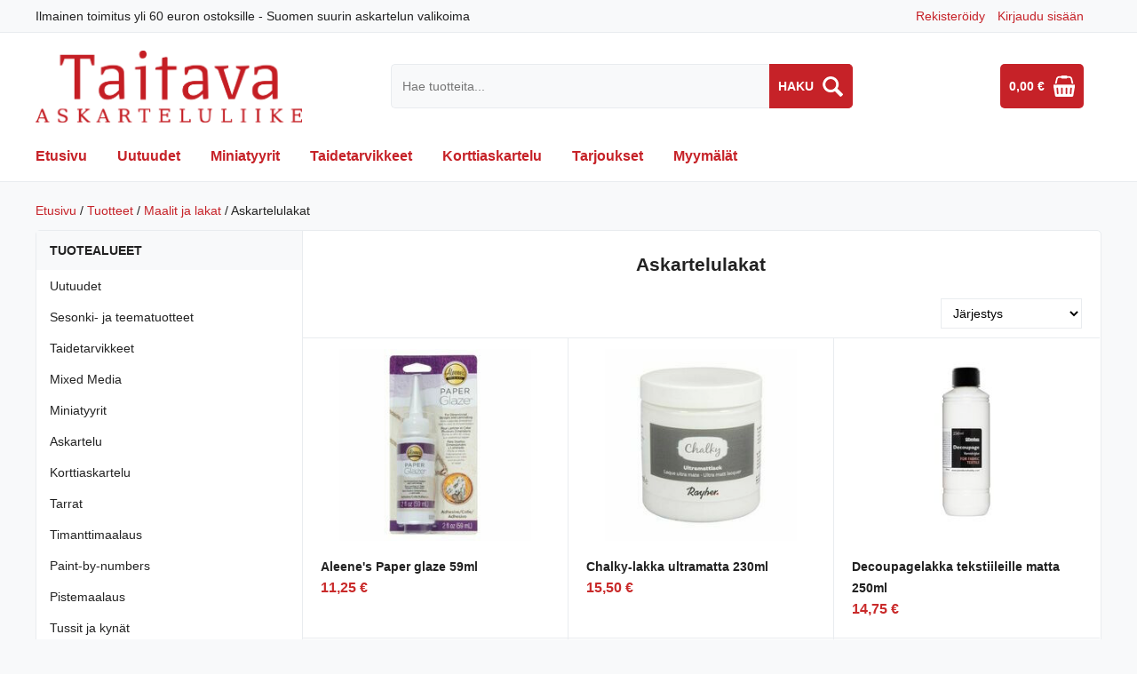

--- FILE ---
content_type: text/html; charset=utf-8
request_url: https://askarteluliiketaitava.fi/tuote/kategoria/lakat
body_size: 6290
content:
<!DOCTYPE html>
<html>
  <head>
    <!-- Google tag (gtag.js) -->
    <script async src="https://www.googletagmanager.com/gtag/js?id=AW-381259262"></script>
    <script>
      window.dataLayer = window.dataLayer || [];
      function gtag(){dataLayer.push(arguments);}
      gtag('js', new Date());

      gtag('config', 'AW-381259262');
    </script>

    <title>Askartelulakat |Askarteluliike Taitava</title>
    <meta name="csrf-param" content="authenticity_token" />
<meta name="csrf-token" content="KFpW5LfQFQGbir+bq8gWIsZPwrFe7ln06npoYO49QRJDVSPwXDZ4YMWMxh6sBha23G3kJowT8U3nus+ItO1BNA==" />

    <meta charset="utf-8" />

    <link rel="shortcut icon" href="/favicon.png" />

    <link rel="stylesheet" media="screen" href="/assets/application-3f5cc58461e740398359ce520e620290d67d05ea2274c4490e802dc64cd3f6d9.css" />
    <script src="/assets/application-f73a9eb91a58fe6a344057b6bdd4e29e8f8e7a4914a5f5b27b965a34167a3bce.js"></script>

    <link rel="stylesheet" href="https://use.fontawesome.com/releases/v5.8.1/css/all.css" integrity="sha384-50oBUHEmvpQ+1lW4y57PTFmhCaXp0ML5d60M1M7uH2+nqUivzIebhndOJK28anvf" crossorigin="anonymous">

    <meta name="description" content="Askarteluliike Taitavan laajassa valikoimassa on reilusti yli 10 000 laadukasta askartelu- ja taidetarviketta. Nopea toimitus. Edulliset hinnat. Yli 60€ tilauksiin ilmainen toimitus.">

    <meta name="viewport" content="width=device-width, initial-scale=1">

    <meta name="google-site-verification" content="mq7ZFyhAp64JvaGjeCRTYE4kjk5FI-r2DmS-3_SMQkg" />

    <!-- Ho.191009 code https://askarteluliiketaitava.fi/ -->
    <script>
        (function(h,o,t,j,a,r){
            h.hj=h.hj||function(){(h.hj.q=h.hj.q||[]).push(arguments)};
            h._hjSettings={hjid:1520155,hjsv:6};
            a=o.getElementsByTagName('head')[0];
            r=o.createElement('script');r.async=1;
            r.src=t+h._hjSettings.hjid+j+h._hjSettings.hjsv;
            a.appendChild(r);
        })(window,document,'https://static.hotjar.com/c/hotjar-','.js?sv=');
    </script>
  </head>

  <body class="locale-fi">
    
    
    

    <div id="topbar">
      <div class="grid">
        <div class="col-6-12">
          <div class="topbar-banner">Ilmainen toimitus yli 60 euron ostoksille - Suomen suurin askartelun valikoima</div>
        </div>
        <div class="col-6-12">
          <div class="links">
              <a href="https://askarteluliiketaitava.fi/customer/register">Rekisteröidy</a>
              <a href="https://askarteluliiketaitava.fi/customer/login">Kirjaudu sisään</a>
          </div>
        </div>
      </div>
    </div>

    <div id="wrapper">
      <header id="top">
        <div class="grid">
          <div class="col-4-12 logo-container">
            <a href="https://askarteluliiketaitava.fi/" id="logo">
              <img src="/assets/logo.png" />
            </a>
          </div>
          <div class="col-8-12">
            <div class="search-cart-container">
              <div class="search-container">
                <form id="search" action="https://askarteluliiketaitava.fi/tuote/haku" method="get">
                  <input type="text" name="w" placeholder="Hae tuotteita..." />
                  <input type="submit" value="Haku" />
                </form>
              </div>
              <div class="cart-container">
                <div class="clearfix">
                  <a href="https://askarteluliiketaitava.fi/cart" id="minicart">
                    <div id="minicart-total">0,00 €</div>
                  </a>
                </div>
              </div>
            </div>
          </div>
        </div>

          <div class="grid">
            <div class="col-1-1">
              <nav id="main-menu">
                <ul class="clearfix">
                    <li class="menu-item menu-item-9 menu-item-slug-etusivu">
                      <a href="/">Etusivu</a>
                    </li>
                    <li class="menu-item menu-item-42 menu-item-slug-uutuudet">
                      <a href="/tuote/kategoria/uutuudet">Uutuudet</a>
                    </li>
                    <li class="menu-item menu-item-43 menu-item-slug-miniatyyrit">
                      <a href="/tuote/kategoria/miniatyyrit">Miniatyyrit</a>
                    </li>
                    <li class="menu-item menu-item-44 menu-item-slug-taidetarvikkeet">
                      <a href="/tuote/kategoria/taidetarvikkeet">Taidetarvikkeet</a>
                    </li>
                    <li class="menu-item menu-item-45 menu-item-slug-korttiaskartelu">
                      <a href="/tuote/kategoria/korttiaskartelu">Korttiaskartelu</a>
                    </li>
                    <li class="menu-item menu-item-46 menu-item-slug-tarjoukset">
                      <a href="/tuote/kategoria/poistuvat-tuotteet">Tarjoukset</a>
                    </li>
                    <li class="menu-item menu-item-21 menu-item-slug-myymalat">
                      <a href="/content/myymalat">Myymälät</a>
                    </li>
                </ul>
              </nav>
            </div>
          </div>
      </header>


      <div class="grid">
        <div class="col-12-12">
          <div id="breadcrumbs">
            <a href="/">Etusivu</a> / <a href="/tuote">Tuotteet</a> / <a href="/tuote/kategoria/maalit-ja-lakat">Maalit ja lakat</a> / Askartelulakat
          </div>
        </div>
      </div>

      <div class="grid" id="main">
          <div class="col-3-12 sidebar-container">
            <div class="sidebar">
                <div class="block block-menu categories">
                  <h3 class="block-title">Tuotealueet</h3>
                  <div class="block-content">
                    <a class="mobile-toggle" href="#">
                      <div class="title">Tuotealueet</div>
                      <div class="hamburger"><i class="fas fa-bars"></i></div>
                    </a>
                    <nav>
                      <ul class="clearfix">
                          <li class=""><a href="/tuote/kategoria/uutuudet">Uutuudet</a></li>
                          <li class=""><a href="/tuote/kategoria/sesonkituotteet">Sesonki- ja teematuotteet</a></li>
                          <li class=""><a href="/tuote/kategoria/taidetarvikkeet">Taidetarvikkeet</a></li>
                          <li class=""><a href="/tuote/kategoria/mixed-media">Mixed Media</a></li>
                          <li class=""><a href="/tuote/kategoria/miniatyyrit">Miniatyyrit</a></li>
                          <li class=""><a href="/tuote/kategoria/askartelu">Askartelu</a></li>
                          <li class=""><a href="/tuote/kategoria/korttiaskartelu">Korttiaskartelu</a></li>
                          <li class=""><a href="/tuote/kategoria/tarrat">Tarrat</a></li>
                          <li class=""><a href="/tuote/kategoria/timanttimaalaus">Timanttimaalaus</a></li>
                          <li class=""><a href="/tuote/kategoria/paint-by-numbers">Paint-by-numbers</a></li>
                          <li class=""><a href="/tuote/kategoria/pistemaalaus">Pistemaalaus</a></li>
                          <li class=""><a href="/tuote/kategoria/tussit-ja-kynat">Tussit ja kynät</a></li>
                          <li class=""><a href="/tuote/kategoria/muistikirjat-vihot-varityskirjat">Muistikirjat, vihot, värityskirjat</a></li>
                          <li class=""><a href="/tuote/kategoria/paperit">Paperit ja kartongit</a></li>
                          <li class=""><a href="/tuote/kategoria/kalenteriaskartelu">Kalenteriaskartelu</a></li>
                          <li class=""><a href="/tuote/kategoria/sakset-leikkurit-ja-lavistajat">Leikkurit, säilytys ja työvälineet</a></li>
                          <li class="child-active"><a href="/tuote/kategoria/maalit-ja-lakat">Maalit ja lakat</a></li>
                              <li class="nested"><a href="/tuote/kategoria/askartelumaalit">Askartelumaalit</a></li>
                              <li class="nested"><a class="active" aria-current="page" href="/tuote/kategoria/lakat">Askartelulakat</a></li>
                              <li class="nested"><a href="/tuote/kategoria/tekstiilimaalit-ja-tussit">Tekstiilimaalit ja -tussit</a></li>
                              <li class="nested"><a href="/tuote/kategoria/posliini-ja-lasimaalit">Posliini- ja lasimaalit ja tussit</a></li>
                              <li class="nested"><a href="/tuote/kategoria/erikoismaalit">Erikoismaalit</a></li>
                              <li class="nested"><a href="/tuote/kategoria/petsit">Petsit ja vahat</a></li>
                          <li class=""><a href="/tuote/kategoria/liimat-ja-magneetit">Liimat, magneetit ja teipit</a></li>
                          <li class=""><a href="/tuote/kategoria/koruaskartelu">Koruaskartelu</a></li>
                          <li class=""><a href="/tuote/kategoria/nauhat">Nauhat ja narut</a></li>
                          <li class=""><a href="/tuote/kategoria/askartelumassat">Askartelumassat</a></li>
                          <li class=""><a href="/tuote/kategoria/tekstiilit">Tekstiilit</a></li>
                          <li class=""><a href="/tuote/kategoria/ompelu-ja-langat">Ompelu ja langat</a></li>
                          <li class=""><a href="/tuote/kategoria/hama-helmet">Hama-helmet</a></li>
                          <li class=""><a href="/tuote/kategoria/lasten-askartelutarvikkeet">Lasten askartelutarvikkeet</a></li>
                          <li class=""><a href="/tuote/kategoria/leimasimet-ja-embossaus">Leimasimet ja musteet</a></li>
                          <li class=""><a href="/tuote/kategoria/paketointi">Paketointi</a></li>
                          <li class=""><a href="/tuote/kategoria/askartelupakkaukset">Askartelupakkaukset</a></li>
                          <li class=""><a href="/tuote/kategoria/puutuotteet">Puutuotteet</a></li>
                          <li class=""><a href="/tuote/kategoria/villat-ja-huopa">Villat ja huovat</a></li>
                          <li class=""><a href="/tuote/kategoria/saippuanvalmistus">Saippuanvalmistus</a></li>
                          <li class=""><a href="/tuote/kategoria/kynttilanvalmistus">Kynttilänvalmistus</a></li>
                          <li class=""><a href="/tuote/kategoria/pientarvikkeet">Pientarvikkeet</a></li>
                          <li class=""><a href="/tuote/kategoria/styroksit-ja-massapallot">Styroxit ja massapallot</a></li>
                          <li class=""><a href="/tuote/kategoria/sapluunat">Sapluunat</a></li>
                          <li class=""><a href="/tuote/kategoria/warhammer">Warhammer</a></li>
                          <li class=""><a href="/tuote/kategoria/lahjakortit">Lahjakortit</a></li>
                          <li class=""><a href="/tuote/kategoria/poistuvat-tuotteet">Tarjoukset / Poistuvat tuotteet</a></li>
                          <li class=""><a href="/tuote/kategoria/tuotteet-valmistajan-mukaan">Tuotteet valmistajan mukaan</a></li>
                      </ul>
                    </nav>
                  </div>
                </div>

              <div class="block block-menu categories">
                <h3 class="block-title">Uutiskirje</h3>
                <div class="block-content">
                  <p>Tilaa Taitavan uutiskirje ja saat kuulla ensimmäisenä uusista tarjouksista.</p>

                  <form action="https://askarteluliiketaitava.fi/newsletter/subscribe" method="post" id="newsletter-subscribe-form">
                    <div class="subtitle_1769029166"><style media="screen">.subtitle_1769029166 {position:absolute!important;height:1px;width:1px;overflow:hidden;}</style><label for="subtitle">If you are a human, ignore this field</label><input type="text" name="subtitle" id="subtitle" autocomplete="off" tabindex="-1" /></div>

                    <input type="email" name="email" placeholder="Sähköposti" />
                    <input type="hidden" name="redirect" value="https://askarteluliiketaitava.fi/tuote/kategoria/lakat" />
                    <input type="hidden" value="sivupalkki" name="source" />
                    <input type="submit" value="Tilaa" class="button" />
                  </form>
                </div>
              </div>

            </div>
          </div>
          <div class="col-9-12 main-container">


          <section id="content">
            


            
  <div class="category-heading">
    <h1 id="page-title">Askartelulakat</h1>
  </div>


<div class="clearfix row">
  <div class="col-10-12">
    &nbsp;
  </div>
  <div class="col-2-12">
    <div class="sorting clearfix">
  <select class="select-sort">
    <option value="">Järjestys</option>
    <option value="sales-desc" >Suosituin ensin</option>
    <option value="price-asc" >Hinta: halvin ensin</option>
    <option value="price-desc" >Hinta: kallein ensin</option>
  </select>
</div>

  </div>
</div>

<div id="products-anchor"></div>

<div class="product-teasers">
      <div class="product-teaser child-1">
  <div class="product-image">
    <a href="https://askarteluliiketaitava.fi/tuote/aleene-s-paper-glaze-59ml">
      <img src="/uploads/images/50493/small_15973.jpg" />
    </a>


  </div>
  <h3 class="product-title">
    <a href="https://askarteluliiketaitava.fi/tuote/aleene-s-paper-glaze-59ml">Aleene&#39;s Paper glaze 59ml</a>
  </h3>
  <div class="product-pricing">
    <span class="product-price">11,25 €</span>
  </div>

</div>

      <div class="product-teaser child-2">
  <div class="product-image">
    <a href="https://askarteluliiketaitava.fi/tuote/chalky-lakka-ultramatta-230ml?cid=169">
      <img src="/uploads/images/65046/small_35053000_PF.jpg" />
    </a>


  </div>
  <h3 class="product-title">
    <a href="https://askarteluliiketaitava.fi/tuote/chalky-lakka-ultramatta-230ml?cid=169">Chalky-lakka ultramatta 230ml</a>
  </h3>
  <div class="product-pricing">
    <span class="product-price">15,50 €</span>
  </div>

</div>

      <div class="product-teaser child-3">
  <div class="product-image">
    <a href="https://askarteluliiketaitava.fi/tuote/decoupagelakka-tekstiileille-matta-250ml?cid=169">
      <img src="/uploads/images/4982/small_244325_01.jpg" />
    </a>


  </div>
  <h3 class="product-title">
    <a href="https://askarteluliiketaitava.fi/tuote/decoupagelakka-tekstiileille-matta-250ml?cid=169">Decoupagelakka tekstiileille matta 250ml</a>
  </h3>
  <div class="product-pricing">
    <span class="product-price">14,75 €</span>
  </div>

</div>

      <div class="product-teaser child-1">
  <div class="product-image">
    <a href="https://askarteluliiketaitava.fi/tuote/dragonfly-glaze-pinnoite-59ml-gold-red-violet-shift?cid=169">
      <img src="/uploads/images/42529/small_44381.jpg" />
    </a>


  </div>
  <h3 class="product-title">
    <a href="https://askarteluliiketaitava.fi/tuote/dragonfly-glaze-pinnoite-59ml-gold-red-violet-shift?cid=169">Dragonfly Glaze pinnoite 59ml, Gold-Red-Violet Shift</a>
  </h3>
  <div class="product-pricing">
    <span class="product-price">12,95 €</span>
  </div>

</div>

      <div class="product-teaser child-2">
  <div class="product-image">
    <a href="https://askarteluliiketaitava.fi/tuote/dragonfly-glaze-pinnoite-59ml-green-gold-red-shift?cid=169">
      <img src="/uploads/images/42531/small_44385.jpg" />
    </a>


  </div>
  <h3 class="product-title">
    <a href="https://askarteluliiketaitava.fi/tuote/dragonfly-glaze-pinnoite-59ml-green-gold-red-shift?cid=169">Dragonfly Glaze pinnoite 59ml, Green-Gold-Red Shift</a>
  </h3>
  <div class="product-pricing">
    <span class="product-price">12,95 €</span>
  </div>

</div>

      <div class="product-teaser child-3">
  <div class="product-image">
    <a href="https://askarteluliiketaitava.fi/tuote/dragonfly-glaze-pinnoite-59ml-violet-blue-green-shift?cid=169">
      <img src="/uploads/images/40637/small_44383.jpg" />
    </a>


  </div>
  <h3 class="product-title">
    <a href="https://askarteluliiketaitava.fi/tuote/dragonfly-glaze-pinnoite-59ml-violet-blue-green-shift?cid=169">Dragonfly Glaze pinnoite 59ml, Violet-Blue-Green Shift</a>
  </h3>
  <div class="product-pricing">
    <span class="product-price">12,95 €</span>
  </div>

</div>

      <div class="product-teaser child-1">
  <div class="product-image">
    <a href="https://askarteluliiketaitava.fi/tuote/fimo-lakka-kiiltava-10ml?cid=169">
      <img src="/uploads/images/79071/small_fimolakka1.jpg" />
    </a>


  </div>
  <h3 class="product-title">
    <a href="https://askarteluliiketaitava.fi/tuote/fimo-lakka-kiiltava-10ml?cid=169">FIMO lakka kiiltävä 10ml</a>
  </h3>
  <div class="product-pricing">
    <span class="product-price">9,95 €</span>
  </div>

</div>

      <div class="product-teaser child-2">
  <div class="product-image">
    <a href="https://askarteluliiketaitava.fi/tuote/fimo-lakka-puolikiiltava-35ml?cid=169">
      <img src="/uploads/images/54697/small_8705-01-BK.jpg" />
    </a>


  </div>
  <h3 class="product-title">
    <a href="https://askarteluliiketaitava.fi/tuote/fimo-lakka-puolikiiltava-35ml?cid=169">FIMO lakka, puolikiiltävä 35ml</a>
  </h3>
  <div class="product-pricing">
    <span class="product-price">11,95 €</span>
  </div>

</div>

      <div class="product-teaser child-3">
  <div class="product-image">
    <a href="https://askarteluliiketaitava.fi/tuote/kiiltava-lakka-50-100-230ml?cid=169">
      <img src="/uploads/images/2477/small_1049.png" />
    </a>


  </div>
  <h3 class="product-title">
    <a href="https://askarteluliiketaitava.fi/tuote/kiiltava-lakka-50-100-230ml?cid=169">Kiiltävä lakka, 50/100/230ml</a>
  </h3>
  <div class="product-pricing">
    <span class="product-price">3,85 €</span>
  </div>

</div>

      <div class="product-teaser child-1">
  <div class="product-image">
    <a href="https://askarteluliiketaitava.fi/tuote/krakleerauslakka-100ml?cid=169">
      <img src="/uploads/images/63526/small_1458p_drawn__45324__70114.jpg" />
    </a>


  </div>
  <h3 class="product-title">
    <a href="https://askarteluliiketaitava.fi/tuote/krakleerauslakka-100ml?cid=169">Krakleerauslakka 100ml</a>
  </h3>
  <div class="product-pricing">
    <span class="product-price">5,85 €</span>
  </div>

</div>

      <div class="product-teaser child-2">
  <div class="product-image">
    <a href="https://askarteluliiketaitava.fi/tuote/lakka-matta-ocean-250ml">
      <img src="/uploads/images/5554/small_244351_01.jpg" />
    </a>


  </div>
  <h3 class="product-title">
    <a href="https://askarteluliiketaitava.fi/tuote/lakka-matta-ocean-250ml">Lakka matta Ocean 250ml</a>
  </h3>
  <div class="product-pricing">
    <span class="product-price">11,70 €</span>
  </div>

</div>

      <div class="product-teaser child-3">
  <div class="product-image">
    <a href="https://askarteluliiketaitava.fi/tuote/lakka-matta-ocean-50ml?cid=169">
      <img src="/uploads/images/5649/small_244350_01.jpg" />
    </a>


  </div>
  <h3 class="product-title">
    <a href="https://askarteluliiketaitava.fi/tuote/lakka-matta-ocean-50ml?cid=169">Lakka matta Ocean 50ml</a>
  </h3>
  <div class="product-pricing">
    <span class="product-price">5,95 €</span>
  </div>

</div>

      <div class="product-teaser child-1">
  <div class="product-image">
    <a href="https://askarteluliiketaitava.fi/tuote/lakka-puolikiiltava-ocean-250m?cid=169">
      <img src="/uploads/images/5650/small_244354_01.jpg" />
    </a>


  </div>
  <h3 class="product-title">
    <a href="https://askarteluliiketaitava.fi/tuote/lakka-puolikiiltava-ocean-250m?cid=169">Lakka puolikiiltävä Ocean 250m</a>
  </h3>
  <div class="product-pricing">
    <span class="product-price">11,70 €</span>
  </div>

</div>

      <div class="product-teaser child-2">
  <div class="product-image">
    <a href="https://askarteluliiketaitava.fi/tuote/lakka-puolikiiltava-ocean-50m">
      <img src="/uploads/images/5651/small_244353_01.jpg" />
    </a>


  </div>
  <h3 class="product-title">
    <a href="https://askarteluliiketaitava.fi/tuote/lakka-puolikiiltava-ocean-50m">Lakka puolikiiltävä Ocean 50m</a>
  </h3>
  <div class="product-pricing">
    <span class="product-price">5,95 €</span>
  </div>

</div>

      <div class="product-teaser child-3">
  <div class="product-image">
    <a href="https://askarteluliiketaitava.fi/tuote/lakkaliima-medium-500ml?cid=169">
      <img src="/uploads/images/5652/small_220563_01.jpg" />
    </a>


  </div>
  <h3 class="product-title">
    <a href="https://askarteluliiketaitava.fi/tuote/lakkaliima-medium-500ml?cid=169">Lakkaliima medium 500ml</a>
  </h3>
  <div class="product-pricing">
    <span class="product-price">17,50 €</span>
  </div>

</div>

      <div class="product-teaser child-1">
  <div class="product-image">
    <a href="https://askarteluliiketaitava.fi/tuote/matta-lakka-50-100-230ml?cid=169">
      <img src="/uploads/images/48585/small_matte_varnish.jpg" />
    </a>


  </div>
  <h3 class="product-title">
    <a href="https://askarteluliiketaitava.fi/tuote/matta-lakka-50-100-230ml?cid=169">Matta lakka, 50/100/230ml</a>
  </h3>
  <div class="product-pricing">
    <span class="product-price">3,85 €</span>
  </div>

</div>

      <div class="product-teaser child-2">
  <div class="product-image">
    <a href="https://askarteluliiketaitava.fi/tuote/mod-podge-antiikki-matta-236ml?cid=169">
      <img src="/uploads/images/49672/small_3113-088.jpg" />
    </a>


  </div>
  <h3 class="product-title">
    <a href="https://askarteluliiketaitava.fi/tuote/mod-podge-antiikki-matta-236ml?cid=169">Mod Podge Antiikki matta 236ml</a>
  </h3>
  <div class="product-pricing">
    <span class="product-price">17,95 €</span>
  </div>

</div>

      <div class="product-teaser child-3">
  <div class="product-image">
    <a href="https://askarteluliiketaitava.fi/tuote/mod-podge-kiiltava-2-eri-kokoa-saatavissa?cid=169">
      <img src="/uploads/images/27387/small_3113-083.jpg" />
    </a>


  </div>
  <h3 class="product-title">
    <a href="https://askarteluliiketaitava.fi/tuote/mod-podge-kiiltava-2-eri-kokoa-saatavissa?cid=169">Mod Podge kiiltävä, 2 eri kokoa saatavissa</a>
  </h3>
  <div class="product-pricing">
    <span class="product-price">7,25 €</span>
  </div>

</div>

      <div class="product-teaser child-1">
  <div class="product-image">
    <a href="https://askarteluliiketaitava.fi/tuote/mod-podge-matta-2-eri-kokoa-saatavissa?cid=169">
      <img src="/uploads/images/27389/small_3113-081.jpg" />
    </a>


  </div>
  <h3 class="product-title">
    <a href="https://askarteluliiketaitava.fi/tuote/mod-podge-matta-2-eri-kokoa-saatavissa?cid=169">Mod Podge matta, 2 eri kokoa saatavissa</a>
  </h3>
  <div class="product-pricing">
    <span class="product-price">7,25 €</span>
  </div>

</div>

      <div class="product-teaser child-2">
  <div class="product-image">
    <a href="https://askarteluliiketaitava.fi/tuote/mod-podge-ulkokayttoon-236ml?cid=169">
      <img src="/uploads/images/812/small_300030_01.jpg" />
    </a>


  </div>
  <h3 class="product-title">
    <a href="https://askarteluliiketaitava.fi/tuote/mod-podge-ulkokayttoon-236ml?cid=169">Mod Podge ulkokäyttöön 236ml</a>
  </h3>
  <div class="product-pricing">
    <span class="product-price">16,95 €</span>
  </div>

</div>

      <div class="product-teaser child-3">
  <div class="product-image">
    <a href="https://askarteluliiketaitava.fi/tuote/pouring-glaze-lakka-100-ml?cid=169">
      <img src="/uploads/images/13318/small_pouring_glaze.png" />
    </a>


  </div>
  <h3 class="product-title">
    <a href="https://askarteluliiketaitava.fi/tuote/pouring-glaze-lakka-100-ml?cid=169">Pouring Glaze lakka, 100 ml</a>
  </h3>
  <div class="product-pricing">
    <span class="product-price">11,95 €</span>
  </div>

</div>

      <div class="product-teaser child-1">
  <div class="product-image">
    <a href="https://askarteluliiketaitava.fi/tuote/ranger-glossy-accents-59ml?cid=169">
      <img src="/uploads/images/42301/small_15GAC17042.jpg" />
    </a>


  </div>
  <h3 class="product-title">
    <a href="https://askarteluliiketaitava.fi/tuote/ranger-glossy-accents-59ml?cid=169">Ranger Glossy Accents 59ml</a>
  </h3>
  <div class="product-pricing">
    <span class="product-price">8,95 €</span>
  </div>

</div>

      <div class="product-teaser child-2">
  <div class="product-image">
    <a href="https://askarteluliiketaitava.fi/tuote/stamperia-cream-paste-150ml-valkoinen?cid=133">
      <img src="/uploads/images/30492/small_K3P53.jpg" />
    </a>


  </div>
  <h3 class="product-title">
    <a href="https://askarteluliiketaitava.fi/tuote/stamperia-cream-paste-150ml-valkoinen?cid=133">Stamperia - Cream Paste 150ml valkoinen</a>
  </h3>
  <div class="product-pricing">
    <span class="product-price">10,75 €</span>
  </div>

</div>

</div>



          </section>
        </div>
      </div>
    </div>

    <footer id="bottom" class="clearfix">
      <div class="grid">
        <div class="col-1-1">
          <div class="flexgrid">
              <div class="flexcol">
                    <div class="block block-text ">
    <h3 class="block-title">PORI</h3>
  <div class="block-content">
    <p>Kauppakeskus Puuvilla<br>2A.krs<br>Siltapuistokatu 14<br>28100 Pori </p><p><a href="https://www.google.fi/maps/place/Siltapuistokatu+14,+28100+Pori/@61.4942005,21.7980891,17z/data=!3m1!4b1!4m6!3m5!1s0x46890b0e4b86a69b:0xdfae958a28add7ad!8m2!3d61.4942005!4d21.8002831!16s%2Fg%2F11c0ytcrws?hl=en&amp;authuser=0" target="_blank">Näytä kartalla »</a></p><p><span style="font-weight: bolder;">ma-pe 10-20<br></span><span style="font-weight: bolder;">la 10-18<br>su 12-18</span><br></p><div><br></div>
  </div>
</div>

              </div>
              <div class="flexcol">
                    <div class="block block-text ">
    <h3 class="block-title">TAMPERE</h3>
  <div class="block-content">
    <p>Kauppakeskus Ratina<br>1.krs<br>Vuolteenkatu 1 <br>33100 Tampere</p><p><a href="https://www.google.com/maps/place/Vuolteenkatu+1,+33100+Tampere" target="_blank">Näytä kartalla »</a></p><p><b>ma-pe 10-20<br></b><b>la 10-18<br>su 12-18</b></p>
  </div>
</div>

              </div>
              <div class="flexcol">
                    <div class="block block-text ">
    <h3 class="block-title">SEINÄJOKI</h3>
  <div class="block-content">
    <p>Ideapark Seinäjoki<br>Suupohjantie 57<br>60320 Seinäjoki<br></p><p><a href="https://www.google.fi/maps/place/Ideapark,+Suupohjantie+57,+60320+Sein%C3%A4joki/@62.7937879,22.7911646,15.5z/data=!4m6!3m5!1s0x4687cbe875882a05:0x42a195654ce0e953!8m2!3d62.7943017!4d22.7947711!16s%2Fg%2F11dzqv4ydp?entry=ttu" target="_blank">Näytä kartalla »</a></p><p><b>ma-pe 10-20<br>la 10-18<br>su 12-18</b></p>
  </div>
</div>

              </div>
              <div class="flexcol">
                    <div class="block block-text ">
    <h3 class="block-title">RAISIO</h3>
  <div class="block-content">
    <p>Kauppakeskus Mylly<br>2. krs<br>Myllynkatu 1<br>21280 Raisio</p><p><a href="https://maps.app.goo.gl/woNuS1j9RuUNrWzu6" target="_blank">Näytä kartalla »</a></p><p><b>ma-la 10-20<br>su 11-19</b></p>
  </div>
</div>

              </div>
              <div class="flexcol">
                      <div class="block block-menu">
    <h3 class="block-title">Meistä</h3>
    <div class="block-content">
      <ul>
          <li><a href="/">Etusivu</a></li>
          <li><a href="/">Kauppa</a></li>
          <li><a href="/content/myymalat">Myymälät</a></li>
          <li><a href="/content/ajankohtaista">Ajankohtaista</a></li>
          <li><a href="/content/tietoa-mesta">Tietoa meistä</a></li>
          <li><a href="/content/toimitusehdot">Toimitusehdot</a></li>
          <li><a href="/content/rekisteri-ja-tietosuojaseloste">Rekisteri- ja tietosuojaseloste</a></li>
          <li><a href="/content/yhteydenotto">Yhteydenotto</a></li>
      </ul>
    </div>
  </div>

                    <div class="block block-text ">
    <h3 class="block-title">Seuraa meitä</h3>
  <div class="block-content">
    <div>
<a href="https://www.instagram.com/askarteluliiketaitava/" target="_blank"><img src="/uploads/images/5584/iconfinder_Instagram_1298747.png" style="width: 32px;"></a>  
<a href="https://www.facebook.com/TaitavaAskarteluliike/" target="_blank"><img src="/uploads/images/5583/iconfinder_Facebook_1298738.png" style="width: 32px;margin-right:5px;"></a>
<a href="https://youtube.com/channel/UC_bb2Jpf6eFISvk-zZpBiIQ" target="_blank"><img src="/images/some/youtube.svg" style="width:32px;height:32px;"></a>
<a href="https://www.tiktok.com/@askarteluliiketaitava" target="_blank"><img src="/images/some/tiktok.svg" style="width:32px;height:32px;"></a>
</div>

  </div>
</div>

              </div>
          </div>
        </div>
      </div>
    </footer>

    <div id="bottom-bar">
      <div class="grid">
        <div class="col-1-1">
          <img id="paytrail-payment-methods" src="/images/paytrail-payment-methods.png">
        </div>
      </div>
    </div>
  </body>
</html>
